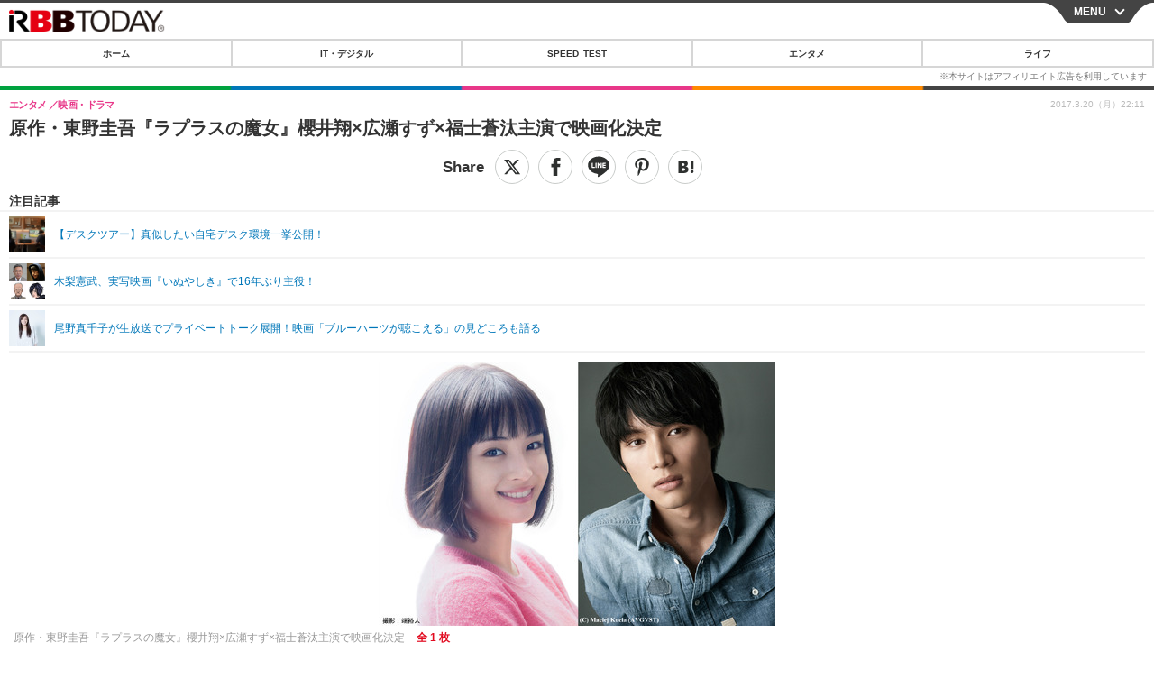

--- FILE ---
content_type: text/javascript;charset=utf-8
request_url: https://p1cluster.cxense.com/p1.js
body_size: 100
content:
cX.library.onP1('2dlf79dilgbg424p3vfhkq81ar');


--- FILE ---
content_type: text/javascript;charset=utf-8
request_url: https://id.cxense.com/public/user/id?json=%7B%22identities%22%3A%5B%7B%22type%22%3A%22ckp%22%2C%22id%22%3A%22mke3wdksdmjzsjrz%22%7D%2C%7B%22type%22%3A%22lst%22%2C%22id%22%3A%222dlf79dilgbg424p3vfhkq81ar%22%7D%2C%7B%22type%22%3A%22cst%22%2C%22id%22%3A%222dlf79dilgbg424p3vfhkq81ar%22%7D%5D%7D&callback=cXJsonpCB7
body_size: 189
content:
/**/
cXJsonpCB7({"httpStatus":200,"response":{"userId":"cx:2tmwhqu26beb011nv2z8cga5ry:1axjxhxdnx9h8","newUser":true}})